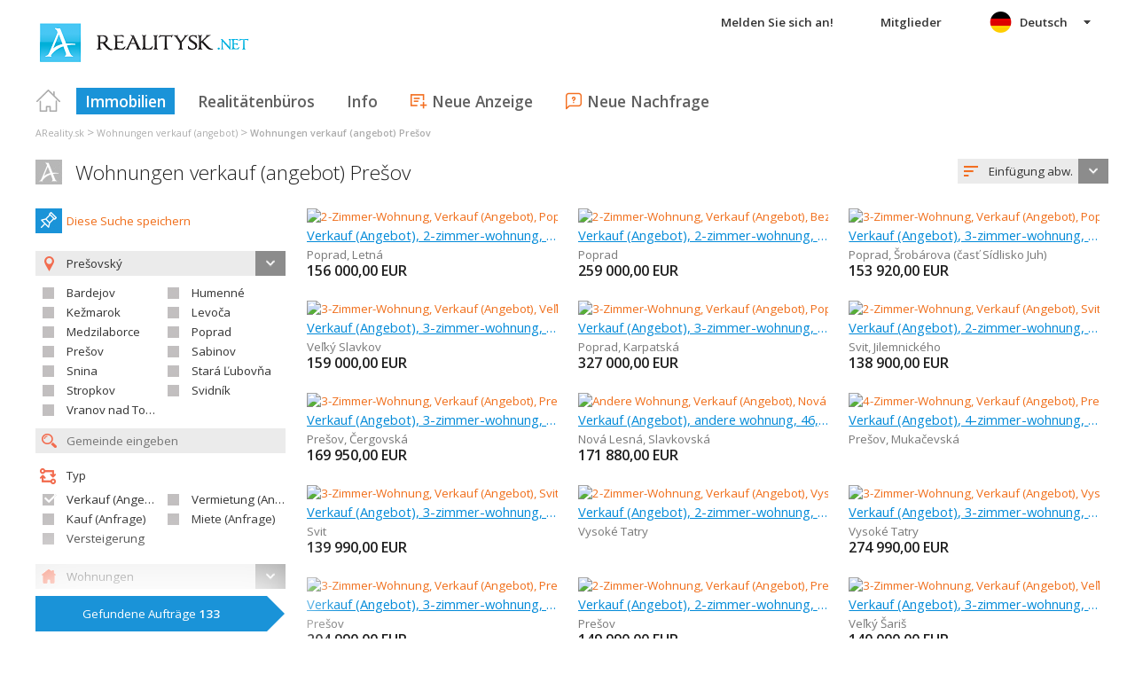

--- FILE ---
content_type: text/html; charset=utf-8
request_url: https://de.realitysk.net/wohnungen-region-presov-verkauf-angebot~(reality-0)?dr=10
body_size: 75520
content:



<!DOCTYPE html>
<html xmlns="http://www.w3.org/1999/xhtml" itemtype="http://schema.org/WebPage" itemscope="itemscope">
<head><meta name="author" content="Diadema Software s.r.o." itemprop="http://schema.org/author" /><meta name="copyrightYear" itemprop="http://schema.org/copyrightYear" content="1997 - 2026" /><meta name="google-site-verification" content="NJSJMLwaIKLN4KIF8XMf08B1fCdhRnYO2nVW5RueLGc" /><meta name="keywords" content="reality, nehnuteľnosti, byty, pozemky, domy, predaj, prenájom, realitny server, byvanie, portál, areality.sk" itemprop="http://schema.org/keywords" /><meta name="description" content="Wohnungen verkauf (angebot) Prešov. Hľadanie realít -typ: Verkauf (Angebot) / Region: Prešovský  / druh: WOHNUNGEN" itemprop="http://schema.org/description" /><meta name="robots" content="all, follow" /><meta name="googlebot" content="all, follow, snippet, archive" />
        <meta content="width=device-width, initial-scale=1.0, maximum-scale=1.0, user-scalable=0"
            name="viewport" />
        <meta name="apple-mobile-web-app-capable" content="yes" />
    <link rel="shortcut icon" href="/img/icons/favicons/favicon.ico" /><link rel="apple-touch-icon" href="/img/icons/favicons/icon57.png" sizes="57x57" /><link rel="apple-touch-icon" href="/img/icons/favicons/icon72.png" sizes="72x72" /><link rel="apple-touch-icon" href="/img/icons/favicons/icon76.png" sizes="76x76" /><link rel="apple-touch-icon" href="/img/icons/favicons/icon114.png" sizes="114x114" /><link rel="apple-touch-icon" href="/img/icons/favicons/icon120.png" sizes="120x120" /><link rel="apple-touch-icon" href="/img/icons/favicons/icon144.png" sizes="144x144" /><link rel="apple-touch-icon" href="/img/icons/favicons/icon152.png" sizes="152x152" /><link href="/rss-all" rel="alternate" type="application/rss+xml" title="RSS" /><link href="https://fonts.googleapis.com/css?family=Open+Sans:400,400italic,300,600&amp;subset=latin,latin-ext" rel="stylesheet" type="text/css" />
        <link href='/Styles/Common.min.css?ver=638493805833283386' rel="stylesheet" />
    

    <!--[if lte IE 8]><script src="/Scripts/selectivizr-min.js"></script><![endif]-->
    <script type="text/javascript" src="https://www.diadema.cz/CookiePolicy/cookieconsent.latest.min.js"></script>
<title>
	Wohnungen verkauf (angebot) Prešov - Immobilien aus realitysk.net
</title></head>
<body>
    <!-- Google Tag Manager -->
    <noscript><iframe src="//www.googletagmanager.com/ns.html?id=GTM-WMH5ZK"
    height="0" width="0" style="display:none;visibility:hidden"></iframe></noscript>
    <script>(function (w, d, s, l, i) {
            w[l] = w[l] || []; w[l].push({
                'gtm.start':
                new Date().getTime(), event: 'gtm.js'
            }); var f = d.getElementsByTagName(s)[0],
                j = d.createElement(s), dl = l != 'dataLayer' ? '&l=' + l : ''; j.async = true; j.src =
                    '//www.googletagmanager.com/gtm.js?id=' + i + dl; f.parentNode.insertBefore(j, f);
        })(window, document, 'script', 'dataLayer', 'GTM-WMH5ZK');</script>
    <!-- End Google Tag Manager -->
    <form method="post" action="./wohnungen-region-presov-verkauf-angebot~(reality-0)?dr=10" id="form1">
<div class="aspNetHidden">
<input type="hidden" name="__EVENTTARGET" id="__EVENTTARGET" value="" />
<input type="hidden" name="__EVENTARGUMENT" id="__EVENTARGUMENT" value="" />
<input type="hidden" name="__LASTFOCUS" id="__LASTFOCUS" value="" />
<input type="hidden" name="__VIEWSTATE" id="__VIEWSTATE" value="VS_DISKg340bnb4p0xpyi12nvtl2akh_8de635b8455fadf" />
</div>

<script type="text/javascript">
//<![CDATA[
var theForm = document.forms['form1'];
if (!theForm) {
    theForm = document.form1;
}
function __doPostBack(eventTarget, eventArgument) {
    if (!theForm.onsubmit || (theForm.onsubmit() != false)) {
        theForm.__EVENTTARGET.value = eventTarget;
        theForm.__EVENTARGUMENT.value = eventArgument;
        theForm.submit();
    }
}
//]]>
</script>



<script type="text/javascript">
//<![CDATA[
var __cultureInfo = {"name":"de-DE","numberFormat":{"CurrencyDecimalDigits":2,"CurrencyDecimalSeparator":",","IsReadOnly":false,"CurrencyGroupSizes":[3],"NumberGroupSizes":[3],"PercentGroupSizes":[3],"CurrencyGroupSeparator":".","CurrencySymbol":"€","NaNSymbol":"NaN","CurrencyNegativePattern":8,"NumberNegativePattern":1,"PercentPositivePattern":0,"PercentNegativePattern":0,"NegativeInfinitySymbol":"-∞","NegativeSign":"-","NumberDecimalDigits":2,"NumberDecimalSeparator":",","NumberGroupSeparator":".","CurrencyPositivePattern":3,"PositiveInfinitySymbol":"∞","PositiveSign":"+","PercentDecimalDigits":2,"PercentDecimalSeparator":",","PercentGroupSeparator":".","PercentSymbol":"%","PerMilleSymbol":"‰","NativeDigits":["0","1","2","3","4","5","6","7","8","9"],"DigitSubstitution":1},"dateTimeFormat":{"AMDesignator":"","Calendar":{"MinSupportedDateTime":"\/Date(-62135596800000)\/","MaxSupportedDateTime":"\/Date(253402297199999)\/","AlgorithmType":1,"CalendarType":1,"Eras":[1],"TwoDigitYearMax":2029,"IsReadOnly":false},"DateSeparator":".","FirstDayOfWeek":1,"CalendarWeekRule":2,"FullDateTimePattern":"dddd, d. MMMM yyyy HH:mm:ss","LongDatePattern":"dddd, d. MMMM yyyy","LongTimePattern":"HH:mm:ss","MonthDayPattern":"d. MMMM","PMDesignator":"","RFC1123Pattern":"ddd, dd MMM yyyy HH\u0027:\u0027mm\u0027:\u0027ss \u0027GMT\u0027","ShortDatePattern":"dd.MM.yyyy","ShortTimePattern":"HH:mm","SortableDateTimePattern":"yyyy\u0027-\u0027MM\u0027-\u0027dd\u0027T\u0027HH\u0027:\u0027mm\u0027:\u0027ss","TimeSeparator":":","UniversalSortableDateTimePattern":"yyyy\u0027-\u0027MM\u0027-\u0027dd HH\u0027:\u0027mm\u0027:\u0027ss\u0027Z\u0027","YearMonthPattern":"MMMM yyyy","AbbreviatedDayNames":["So","Mo","Di","Mi","Do","Fr","Sa"],"ShortestDayNames":["So","Mo","Di","Mi","Do","Fr","Sa"],"DayNames":["Sonntag","Montag","Dienstag","Mittwoch","Donnerstag","Freitag","Samstag"],"AbbreviatedMonthNames":["Jan","Feb","Mrz","Apr","Mai","Jun","Jul","Aug","Sep","Okt","Nov","Dez",""],"MonthNames":["Januar","Februar","März","April","Mai","Juni","Juli","August","September","Oktober","November","Dezember",""],"IsReadOnly":false,"NativeCalendarName":"Gregorianischer Kalender","AbbreviatedMonthGenitiveNames":["Jan","Feb","Mrz","Apr","Mai","Jun","Jul","Aug","Sep","Okt","Nov","Dez",""],"MonthGenitiveNames":["Januar","Februar","März","April","Mai","Juni","Juli","August","September","Oktober","November","Dezember",""]},"eras":[1,"n. Chr.",null,0]};//]]>
</script>

<script src="/ScriptResource.axd?d=[base64]" type="text/javascript"></script>
<div class="aspNetHidden">

	<input type="hidden" name="__VIEWSTATEGENERATOR" id="__VIEWSTATEGENERATOR" value="A0736F6A" />
	<input type="hidden" name="__EVENTVALIDATION" id="__EVENTVALIDATION" value="7Yrt0wnyZ1K+qazhQMmOtKhl2bK5GD5FVjRYHsRVF5U2zTFwWREx/rI5ser96Pp2yhZsL0amdT1NFKtbruxb5NGbfo0SEM8zdpBmQmm/LOhA3eNnrcnCpAfNoYhUxwGdNYYzOfaWDioMxgUHhqmceJTXb2nPYfb+2V4UkvgqgXh6LGDu2zndCMpx49ElqzWe7GfoqrzgeutyEqmpBVMT7hvXwkbMm/W1Noy0T0q2F/+U9rOx2n7YkUK0bhXI66/D2cBd+Lu1RPE8r0ZmvpIrHaogKy0Xe/dHR1DKsADbbu9sm5JXAjNPhbRd2y6vMbwbIS4arhLJaCJYlyvthGtw2/YJTS+uUx9l6nEJV5Td4gd97XEF0iDxEdm5PQsiQPfIHzdjKDTp2tUYId1JyZzkTr1KP6Ae9aPTPFZg9VkWhvYrNXuINkn5wHRculPuAT8XAywd271bNqTOfQDUVp2G3D1X+okv3bqL25a8jbXqiXEJp5eoh724ER/WyltbgHMxZlghbBhp1XZLZ96vX7UI/OIvQdKQiMqQixZGqXDrxG6KRtxG+yTnCw8khl6InGpUVErtn/KLwszcQsfJAzPxj7r0QihmEesepDmzTfkZKUQr2kyKMWcoQwZB6Hqw01RX9psQdxVT5WZfQJaNkn9IvCA/V0I1ioaHzhDCW3gaB3Loc34G0qVDNdHCBqcZP0jdDNrjsY0PZngwCv7kxE4FLwLPc93ysLpeGy1I5obpf3Q2knS9w1ZGW/MikIoMxYq42SEziDtFLYxj5EuQm6vBadEfQrB1HUYMt8Sk9dwdNCe3nNgy2/OzKckf7aEtTBlXJYBdZEhJerZKuRUJbAziogkeUaSvCaY2cQkDGHVaT+E5urdyXaJayotalreBIYyC5G+um8nv0DizEqTHTOUuGKb7CDt1pWNxC/[base64]/hQWozIEXp6Dt6aSkRj5NCfBcDiilXjd4Ob9SkuAT5Wek9exdZlZZ84Y7TitU1PO1UaDhK/b7LWd2MtSzTLi/16iNq8czbOheaVPyTk7/bHypGrvQoPRmSMmw8vTM29UKYB3v8NaHrXGSGwPpRN4zHEUQwXvFIEwV35DH6F5EPXox1WJxd7YPm+HaxAydJvvBfRiRH1Gtok7NRCI+E/xQX9mbFpzmiZVALF74R2wB76C4GOwJ00EzHK0GTIOToNmwzttlL+nsXxHNYJvOG/SuaRY2mzWAbEiGjuG+cL9KN4G1RK+XKuUKMZQ24hH9QeX+O4DP/i4ZLaA6YQt9FiKZRlVmVSRXyH9aMfgxXW+SnfxrxawAYLvukBkyu4DR0sBM5Iq48FF4mu/A429IUwHePHCBFhv0mTtIVKxbn67/rq21t1YGLBIgG9uBlp/aoTT8FLOYDFeiB9/3kNADAeOrC16Ynl8V5uW/4Wdz3z4Wc/wxVTXEDE73jdYJndp9slmA8a6ljMrtfJ60jCZ1UbZL40LdkopkMxFmU+f6F3NhR39hCamckjS6KkLPoDgsYwxYXNipHwGSG6H4H705461Sf6SUFdO8CzZVMzl9y5PpejFYrXLqDrB2ZzRdDIikKnvDCkCwEpIBkVZYd5/t4/V2qHcfvbPpf" />
</div>
        <script type="text/javascript">
//<![CDATA[
Sys.WebForms.PageRequestManager._initialize('ctl00$ctl14', 'form1', ['tctl00$ContentPlaceHolder1$ZakazkyCriteriaEditor1$RMCriteriaPanel','ContentPlaceHolder1_ZakazkyCriteriaEditor1_RMCriteriaPanel'], [], ['ctl00$ContentPlaceHolder1$ZakazkyCriteriaEditor1$SubmitBtn','ContentPlaceHolder1_ZakazkyCriteriaEditor1_SubmitBtn'], 90, 'ctl00');
//]]>
</script>

        <div id="wrapper">
            
<div id="header">
    
    <a href="/" class="logo-link">
        <img id="Header1_LogoImage" src="/img/LogaMicrosites/realitysknet.png" alt="Reality SK - Immobilien aus realitysk.net" />
    </a>
    
    
<a class="burger-menu"></a>
<ul class="main-menu clearfix" itemscope="itemscope" itemtype="http://schema.org/SiteNavigationElement">
    <li class="first">
        <a id="HomeLink" class="first" itemprop="http://schema.org/url" href="/">Titulná strana</a></li>
    <li class="login">
        <div id="loginMenu" class="login-menu-wrapper">
    
            <a id="LoginLink" title="Melden Sie sich an und Sie können die Dienstleistung Meine Realitäten ausnutzen" rel="nofollow" href="javascript:__doPostBack(&#39;ctl00$Header1$MainMenu1$LoginMenu1$LoginView1$LoginLink&#39;,&#39;&#39;)">Melden Sie sich an!</a>
        
</div>

    </li>
    <li class="login-rk">
        <a id="VstupRKLink" rel="nofollow" href="http://old.areality.sk/RKv2">Mitglieder</a>
    </li>
    <li>
        <a id="ZakazkyLink" class="active" itemprop="http://schema.org/url" href="/immobilien~(reality-0)">Immobilien</a></li>
    <li>
        <a id="RKLink" itemprop="http://schema.org/url" href="/realitne-kancelarie~(rk-0)">Realitätenbüros</a></li>
    <li>
        <a id="InformaceLink" itemprop="http://schema.org/url" href="/info">Info</a></li>
    <li>
        <a id="VlozitInzeratLink" class="icon inzerat" itemprop="http://schema.org/url" href="http://old.areality.sk/RKv2/ZakazkaEditor/ZKEditor.aspx">Neue Anzeige</a></li>
    <li class="last">
        <a id="VlozitPoptavkuLink" class="icon dopyt" itemprop="http://schema.org/url" href="/novapoptavka">Neue Nachfrage</a></li>
    <li class="lang">
        
<div class="lang-menu-wrapper">
    <ul id="LangMenuUL" class="dropdown-menu lang-menu de">
        <li class="sk">
            <a id="Header1_MainMenu1_LangMenu1_SKLink" title="Byty predaj Prešov" href="https://www.realitysk.net:443/byty-kraj-presov-predaj~(reality-0)?dr=10">Slovensky</a>
        </li>
        <li class="cs">
            <a id="Header1_MainMenu1_LangMenu1_CSLink" title="Byty prodej Prešov" href="https://cs.realitysk.net:443/byty-kraj-presov-prodej~(reality-0)?dr=10">Česky</a>
        </li>
        <li class="de">
            <a id="Header1_MainMenu1_LangMenu1_DELink" title="Wohnungen verkauf (angebot) Prešov" class="active" onclick="return false;" href="https://de.realitysk.net:443/wohnungen-region-presov-verkauf-angebot~(reality-0)?dr=10">Deutsch</a>
        </li>
        <li class="en">
            <a id="Header1_MainMenu1_LangMenu1_ENLink" title="Apartments sale Prešov" href="https://en.realitysk.net:443/apartments-region-presov-sale~(reality-0)?dr=10">English</a>
        </li>
        <li class="hu">
            <a id="Header1_MainMenu1_LangMenu1_HULink" title="Lakás eladás Prešov" href="https://hu.realitysk.net:443/lakas-kerulet-presov-eladas~(reality-0)?dr=10">Magyar</a>
        </li>
    </ul>
</div>

    </li>
</ul>


</div>


            
<div class="breadcrumbs" itemscope itemtype="http://schema.org/BreadcrumbList">
    
        <!--<a id="Breadcrumb1_Level1Link" href="/"></a>-->
        <span itemprop="itemListElement" itemscope itemtype="http://schema.org/ListItem"><a id="Breadcrumb1_Level1BaseLink" itemprop="item" itemscope itemtype="https://schema.org/WebPage" itemid="/immobilien~(reality-0)" href="/immobilien~(reality-0)"><span itemprop="name">AReality.sk</span></a><meta itemprop="position" content="1" /></span>&nbsp;&gt;&nbsp;<span itemprop="itemListElement" itemscope itemtype="http://schema.org/ListItem"><a id="Breadcrumb1_Level2Link" itemprop="item" itemscope itemtype="https://schema.org/WebPage" itemid="/wohnungen-verkauf-angebot~(reality-0)?dr=10" href="/wohnungen-verkauf-angebot~(reality-0)?dr=10"><span itemprop="name">Wohnungen verkauf (angebot)</span></a><meta itemprop="position" content="2" /></span>&nbsp;&gt;&nbsp;<span itemprop="itemListElement" itemscope itemtype="http://schema.org/ListItem"><a id="Breadcrumb1_Level3Link" itemprop="item" itemscope itemtype="https://schema.org/WebPage" itemid="/wohnungen-region-presov-verkauf-angebot~(reality-0)?dr=10" href="/wohnungen-region-presov-verkauf-angebot~(reality-0)?dr=10"><span itemprop="name">Wohnungen verkauf (angebot) Prešov</span></a><meta itemprop="position" content="3" /></span>
    
</div>

            <div id="content">
                
    <div id="zakazky">
        <div class="headers clearfix">
            <h1 id="H1Title">
                <a id="SEOResultNameLink" href="/wohnungen-region-presov-verkauf-angebot~(reality-0)?dr=10">Wohnungen verkauf (angebot) Prešov</a>
                
            </h1>
            
<div class="sort-order-editor select-menu-icon order">
    <select name="ctl00$ContentPlaceHolder1$SortOrderCriteriaEditor1$OrderDropDownList" onchange="javascript:setTimeout(&#39;__doPostBack(\&#39;ctl00$ContentPlaceHolder1$SortOrderCriteriaEditor1$OrderDropDownList\&#39;,\&#39;\&#39;)&#39;, 0)" id="ContentPlaceHolder1_SortOrderCriteriaEditor1_OrderDropDownList">
	<option selected="selected" value="1">Einf&#252;gung abw.</option>
	<option value="2">Einf&#252;gung aufw.</option>
	<option value="5">Preis aufw.</option>
	<option value="6">Preis abw.</option>

</select>
</div>

        </div>
        <div id="vypisZakazek" class="clearfix">
            

<div id="zakazkyCriteriaEditor">
    <div id="ContentPlaceHolder1_ZakazkyCriteriaEditor1_RMCriteriaPanel">
	
            
<div class="oblibene-hledani-editor">
    
    
        <span class="save">
            <a id="ContentPlaceHolder1_ZakazkyCriteriaEditor1_OblibeneHledaniEditor1_OblibeneAddBtn" class="login-required" href="javascript:__doPostBack(&#39;ctl00$ContentPlaceHolder1$ZakazkyCriteriaEditor1$OblibeneHledaniEditor1$OblibeneAddBtn&#39;,&#39;&#39;)">Diese Suche speichern</a>
        </span>
    
</div>

            <div class="collapsed-content">
                <a class="expand-criteria">
                    Suche der Immobilien</a>
            </div>
            <div class="expanded-content">
                <div class="section">
                    <span class="select-menu-icon marker">
                        
                    </span>
                    <input type="hidden" name="ctl00$ContentPlaceHolder1$ZakazkyCriteriaEditor1$IDStatHD" id="IDStatHD" value="SK" />
                    <span class="select-menu-icon marker">
                        <select size="4" name="ctl00$ContentPlaceHolder1$ZakazkyCriteriaEditor1$KrajeMVList" multiple="multiple" onchange="javascript:setTimeout(&#39;__doPostBack(\&#39;ctl00$ContentPlaceHolder1$ZakazkyCriteriaEditor1$KrajeMVList\&#39;,\&#39;\&#39;)&#39;, 0)" id="ContentPlaceHolder1_ZakazkyCriteriaEditor1_KrajeMVList" class="kraje-mv-list">
		<option value="6">Banskobystrick&#253;</option>
		<option value="1">Bratislavsk&#253;</option>
		<option value="8">Košick&#253;</option>
		<option value="4">Nitriansky</option>
		<option selected="selected" value="7">Prešovsk&#253;</option>
		<option value="3">Trenčiansky</option>
		<option value="2">Trnavsk&#253;</option>
		<option value="5">Žilinsk&#253;</option>

	</select>
                    </span>
                    
                            <div class="okresy-chk-list clearfix">
                        
                            <span class="s-chk-box"><input id="ContentPlaceHolder1_ZakazkyCriteriaEditor1_OkresyCheckBoxList_OkresCheckBox_0" type="checkbox" name="ctl00$ContentPlaceHolder1$ZakazkyCriteriaEditor1$OkresyCheckBoxList$ctl01$OkresCheckBox" onclick="javascript:setTimeout(&#39;__doPostBack(\&#39;ctl00$ContentPlaceHolder1$ZakazkyCriteriaEditor1$OkresyCheckBoxList$ctl01$OkresCheckBox\&#39;,\&#39;\&#39;)&#39;, 0)" /><label for="ContentPlaceHolder1_ZakazkyCriteriaEditor1_OkresyCheckBoxList_OkresCheckBox_0">Bardejov</label></span>
                        
                            <span class="s-chk-box"><input id="ContentPlaceHolder1_ZakazkyCriteriaEditor1_OkresyCheckBoxList_OkresCheckBox_1" type="checkbox" name="ctl00$ContentPlaceHolder1$ZakazkyCriteriaEditor1$OkresyCheckBoxList$ctl02$OkresCheckBox" onclick="javascript:setTimeout(&#39;__doPostBack(\&#39;ctl00$ContentPlaceHolder1$ZakazkyCriteriaEditor1$OkresyCheckBoxList$ctl02$OkresCheckBox\&#39;,\&#39;\&#39;)&#39;, 0)" /><label for="ContentPlaceHolder1_ZakazkyCriteriaEditor1_OkresyCheckBoxList_OkresCheckBox_1">Humenné</label></span>
                        
                            <span class="s-chk-box"><input id="ContentPlaceHolder1_ZakazkyCriteriaEditor1_OkresyCheckBoxList_OkresCheckBox_2" type="checkbox" name="ctl00$ContentPlaceHolder1$ZakazkyCriteriaEditor1$OkresyCheckBoxList$ctl03$OkresCheckBox" onclick="javascript:setTimeout(&#39;__doPostBack(\&#39;ctl00$ContentPlaceHolder1$ZakazkyCriteriaEditor1$OkresyCheckBoxList$ctl03$OkresCheckBox\&#39;,\&#39;\&#39;)&#39;, 0)" /><label for="ContentPlaceHolder1_ZakazkyCriteriaEditor1_OkresyCheckBoxList_OkresCheckBox_2">Kežmarok</label></span>
                        
                            <span class="s-chk-box"><input id="ContentPlaceHolder1_ZakazkyCriteriaEditor1_OkresyCheckBoxList_OkresCheckBox_3" type="checkbox" name="ctl00$ContentPlaceHolder1$ZakazkyCriteriaEditor1$OkresyCheckBoxList$ctl04$OkresCheckBox" onclick="javascript:setTimeout(&#39;__doPostBack(\&#39;ctl00$ContentPlaceHolder1$ZakazkyCriteriaEditor1$OkresyCheckBoxList$ctl04$OkresCheckBox\&#39;,\&#39;\&#39;)&#39;, 0)" /><label for="ContentPlaceHolder1_ZakazkyCriteriaEditor1_OkresyCheckBoxList_OkresCheckBox_3">Levoča</label></span>
                        
                            <span class="s-chk-box"><input id="ContentPlaceHolder1_ZakazkyCriteriaEditor1_OkresyCheckBoxList_OkresCheckBox_4" type="checkbox" name="ctl00$ContentPlaceHolder1$ZakazkyCriteriaEditor1$OkresyCheckBoxList$ctl05$OkresCheckBox" onclick="javascript:setTimeout(&#39;__doPostBack(\&#39;ctl00$ContentPlaceHolder1$ZakazkyCriteriaEditor1$OkresyCheckBoxList$ctl05$OkresCheckBox\&#39;,\&#39;\&#39;)&#39;, 0)" /><label for="ContentPlaceHolder1_ZakazkyCriteriaEditor1_OkresyCheckBoxList_OkresCheckBox_4">Medzilaborce</label></span>
                        
                            <span class="s-chk-box"><input id="ContentPlaceHolder1_ZakazkyCriteriaEditor1_OkresyCheckBoxList_OkresCheckBox_5" type="checkbox" name="ctl00$ContentPlaceHolder1$ZakazkyCriteriaEditor1$OkresyCheckBoxList$ctl06$OkresCheckBox" onclick="javascript:setTimeout(&#39;__doPostBack(\&#39;ctl00$ContentPlaceHolder1$ZakazkyCriteriaEditor1$OkresyCheckBoxList$ctl06$OkresCheckBox\&#39;,\&#39;\&#39;)&#39;, 0)" /><label for="ContentPlaceHolder1_ZakazkyCriteriaEditor1_OkresyCheckBoxList_OkresCheckBox_5">Poprad</label></span>
                        
                            <span class="s-chk-box"><input id="ContentPlaceHolder1_ZakazkyCriteriaEditor1_OkresyCheckBoxList_OkresCheckBox_6" type="checkbox" name="ctl00$ContentPlaceHolder1$ZakazkyCriteriaEditor1$OkresyCheckBoxList$ctl07$OkresCheckBox" onclick="javascript:setTimeout(&#39;__doPostBack(\&#39;ctl00$ContentPlaceHolder1$ZakazkyCriteriaEditor1$OkresyCheckBoxList$ctl07$OkresCheckBox\&#39;,\&#39;\&#39;)&#39;, 0)" /><label for="ContentPlaceHolder1_ZakazkyCriteriaEditor1_OkresyCheckBoxList_OkresCheckBox_6">Prešov</label></span>
                        
                            <span class="s-chk-box"><input id="ContentPlaceHolder1_ZakazkyCriteriaEditor1_OkresyCheckBoxList_OkresCheckBox_7" type="checkbox" name="ctl00$ContentPlaceHolder1$ZakazkyCriteriaEditor1$OkresyCheckBoxList$ctl08$OkresCheckBox" onclick="javascript:setTimeout(&#39;__doPostBack(\&#39;ctl00$ContentPlaceHolder1$ZakazkyCriteriaEditor1$OkresyCheckBoxList$ctl08$OkresCheckBox\&#39;,\&#39;\&#39;)&#39;, 0)" /><label for="ContentPlaceHolder1_ZakazkyCriteriaEditor1_OkresyCheckBoxList_OkresCheckBox_7">Sabinov</label></span>
                        
                            <span class="s-chk-box"><input id="ContentPlaceHolder1_ZakazkyCriteriaEditor1_OkresyCheckBoxList_OkresCheckBox_8" type="checkbox" name="ctl00$ContentPlaceHolder1$ZakazkyCriteriaEditor1$OkresyCheckBoxList$ctl09$OkresCheckBox" onclick="javascript:setTimeout(&#39;__doPostBack(\&#39;ctl00$ContentPlaceHolder1$ZakazkyCriteriaEditor1$OkresyCheckBoxList$ctl09$OkresCheckBox\&#39;,\&#39;\&#39;)&#39;, 0)" /><label for="ContentPlaceHolder1_ZakazkyCriteriaEditor1_OkresyCheckBoxList_OkresCheckBox_8">Snina</label></span>
                        
                            <span class="s-chk-box"><input id="ContentPlaceHolder1_ZakazkyCriteriaEditor1_OkresyCheckBoxList_OkresCheckBox_9" type="checkbox" name="ctl00$ContentPlaceHolder1$ZakazkyCriteriaEditor1$OkresyCheckBoxList$ctl10$OkresCheckBox" onclick="javascript:setTimeout(&#39;__doPostBack(\&#39;ctl00$ContentPlaceHolder1$ZakazkyCriteriaEditor1$OkresyCheckBoxList$ctl10$OkresCheckBox\&#39;,\&#39;\&#39;)&#39;, 0)" /><label for="ContentPlaceHolder1_ZakazkyCriteriaEditor1_OkresyCheckBoxList_OkresCheckBox_9">Stará Ľubovňa</label></span>
                        
                            <span class="s-chk-box"><input id="ContentPlaceHolder1_ZakazkyCriteriaEditor1_OkresyCheckBoxList_OkresCheckBox_10" type="checkbox" name="ctl00$ContentPlaceHolder1$ZakazkyCriteriaEditor1$OkresyCheckBoxList$ctl11$OkresCheckBox" onclick="javascript:setTimeout(&#39;__doPostBack(\&#39;ctl00$ContentPlaceHolder1$ZakazkyCriteriaEditor1$OkresyCheckBoxList$ctl11$OkresCheckBox\&#39;,\&#39;\&#39;)&#39;, 0)" /><label for="ContentPlaceHolder1_ZakazkyCriteriaEditor1_OkresyCheckBoxList_OkresCheckBox_10">Stropkov</label></span>
                        
                            <span class="s-chk-box"><input id="ContentPlaceHolder1_ZakazkyCriteriaEditor1_OkresyCheckBoxList_OkresCheckBox_11" type="checkbox" name="ctl00$ContentPlaceHolder1$ZakazkyCriteriaEditor1$OkresyCheckBoxList$ctl12$OkresCheckBox" onclick="javascript:setTimeout(&#39;__doPostBack(\&#39;ctl00$ContentPlaceHolder1$ZakazkyCriteriaEditor1$OkresyCheckBoxList$ctl12$OkresCheckBox\&#39;,\&#39;\&#39;)&#39;, 0)" /><label for="ContentPlaceHolder1_ZakazkyCriteriaEditor1_OkresyCheckBoxList_OkresCheckBox_11">Svidník</label></span>
                        
                            <span class="s-chk-box"><input id="ContentPlaceHolder1_ZakazkyCriteriaEditor1_OkresyCheckBoxList_OkresCheckBox_12" type="checkbox" name="ctl00$ContentPlaceHolder1$ZakazkyCriteriaEditor1$OkresyCheckBoxList$ctl13$OkresCheckBox" onclick="javascript:setTimeout(&#39;__doPostBack(\&#39;ctl00$ContentPlaceHolder1$ZakazkyCriteriaEditor1$OkresyCheckBoxList$ctl13$OkresCheckBox\&#39;,\&#39;\&#39;)&#39;, 0)" /><label for="ContentPlaceHolder1_ZakazkyCriteriaEditor1_OkresyCheckBoxList_OkresCheckBox_12">Vranov nad Topľou</label></span>
                        </div>
                    <input name="ctl00$ContentPlaceHolder1$ZakazkyCriteriaEditor1$ObecTextBox" type="text" id="ObecTextBox" class="icon zoom s-obec" placeholder="Gemeinde eingeben" />
                    <input type="hidden" name="ctl00$ContentPlaceHolder1$ZakazkyCriteriaEditor1$ObecDataHD" id="ObecDataHD" />
                </div>
                <div class="section typy">
                    <span class="title type">
                        Typ
                    </span>
                    
                            <div class="clearfix typy-chk-list">
                        
                            <span class="s-chk-box">
                                <input id="ContentPlaceHolder1_ZakazkyCriteriaEditor1_TypyCheckBoxList_TypCheckBox_0" type="checkbox" name="ctl00$ContentPlaceHolder1$ZakazkyCriteriaEditor1$TypyCheckBoxList$ctl01$TypCheckBox" checked="checked" onclick="javascript:setTimeout(&#39;__doPostBack(\&#39;ctl00$ContentPlaceHolder1$ZakazkyCriteriaEditor1$TypyCheckBoxList$ctl01$TypCheckBox\&#39;,\&#39;\&#39;)&#39;, 0)" /><label for="ContentPlaceHolder1_ZakazkyCriteriaEditor1_TypyCheckBoxList_TypCheckBox_0">Verkauf (Angebot)</label>
                            </span>
                        
                            <span class="s-chk-box">
                                <input id="ContentPlaceHolder1_ZakazkyCriteriaEditor1_TypyCheckBoxList_TypCheckBox_1" type="checkbox" name="ctl00$ContentPlaceHolder1$ZakazkyCriteriaEditor1$TypyCheckBoxList$ctl02$TypCheckBox" onclick="javascript:setTimeout(&#39;__doPostBack(\&#39;ctl00$ContentPlaceHolder1$ZakazkyCriteriaEditor1$TypyCheckBoxList$ctl02$TypCheckBox\&#39;,\&#39;\&#39;)&#39;, 0)" /><label for="ContentPlaceHolder1_ZakazkyCriteriaEditor1_TypyCheckBoxList_TypCheckBox_1">Vermietung (Angebot)</label>
                            </span>
                        
                            <span class="s-chk-box">
                                <input id="ContentPlaceHolder1_ZakazkyCriteriaEditor1_TypyCheckBoxList_TypCheckBox_2" type="checkbox" name="ctl00$ContentPlaceHolder1$ZakazkyCriteriaEditor1$TypyCheckBoxList$ctl03$TypCheckBox" onclick="javascript:setTimeout(&#39;__doPostBack(\&#39;ctl00$ContentPlaceHolder1$ZakazkyCriteriaEditor1$TypyCheckBoxList$ctl03$TypCheckBox\&#39;,\&#39;\&#39;)&#39;, 0)" /><label for="ContentPlaceHolder1_ZakazkyCriteriaEditor1_TypyCheckBoxList_TypCheckBox_2">Kauf (Anfrage)</label>
                            </span>
                        
                            <span class="s-chk-box">
                                <input id="ContentPlaceHolder1_ZakazkyCriteriaEditor1_TypyCheckBoxList_TypCheckBox_3" type="checkbox" name="ctl00$ContentPlaceHolder1$ZakazkyCriteriaEditor1$TypyCheckBoxList$ctl04$TypCheckBox" onclick="javascript:setTimeout(&#39;__doPostBack(\&#39;ctl00$ContentPlaceHolder1$ZakazkyCriteriaEditor1$TypyCheckBoxList$ctl04$TypCheckBox\&#39;,\&#39;\&#39;)&#39;, 0)" /><label for="ContentPlaceHolder1_ZakazkyCriteriaEditor1_TypyCheckBoxList_TypCheckBox_3">Miete (Anfrage)</label>
                            </span>
                        
                            <span class="s-chk-box">
                                <input id="ContentPlaceHolder1_ZakazkyCriteriaEditor1_TypyCheckBoxList_TypCheckBox_4" type="checkbox" name="ctl00$ContentPlaceHolder1$ZakazkyCriteriaEditor1$TypyCheckBoxList$ctl05$TypCheckBox" onclick="javascript:setTimeout(&#39;__doPostBack(\&#39;ctl00$ContentPlaceHolder1$ZakazkyCriteriaEditor1$TypyCheckBoxList$ctl05$TypCheckBox\&#39;,\&#39;\&#39;)&#39;, 0)" /><label for="ContentPlaceHolder1_ZakazkyCriteriaEditor1_TypyCheckBoxList_TypCheckBox_4">Versteigerung</label>
                            </span>
                        </div>
                </div>
                <div class="section druhy more-margin">
                    <span class="select-menu-icon home">
                        <select size="4" name="ctl00$ContentPlaceHolder1$ZakazkyCriteriaEditor1$NadrazeneDruhyMVList" multiple="multiple" onchange="javascript:setTimeout(&#39;__doPostBack(\&#39;ctl00$ContentPlaceHolder1$ZakazkyCriteriaEditor1$NadrazeneDruhyMVList\&#39;,\&#39;\&#39;)&#39;, 0)" id="ContentPlaceHolder1_ZakazkyCriteriaEditor1_NadrazeneDruhyMVList" class="druhy-mv-list">
		<option selected="selected" value="10">Wohnungen</option>
		<option value="20">Wohn- und erholungsobjekte</option>
		<option value="30">Gesch&#228;fts- und dienstleistungsobjekte </option>
		<option value="40">Gesch&#228;fts- und dienstleistungsr&#228;ume</option>
		<option value="50">Betriebsobjekte</option>
		<option value="60">Betriebsr&#228;ume</option>
		<option value="70">&#220;brige objekte</option>
		<option value="80">Baugrundst&#252;cke</option>
		<option value="90">Landwirtschaftliche grundst&#252;cke</option>
		<option value="A0">Maschinen, anlagen, abbr&#252;che</option>

	</select>
                    </span>
                    
                            <div class="clearfix druhy-chk-list">
                        
                            <span class="s-chk-box">
                                <input id="ContentPlaceHolder1_ZakazkyCriteriaEditor1_PoddruhyCheckBoxList_DruhCheckBox_0" type="checkbox" name="ctl00$ContentPlaceHolder1$ZakazkyCriteriaEditor1$PoddruhyCheckBoxList$ctl01$DruhCheckBox" onclick="javascript:setTimeout(&#39;__doPostBack(\&#39;ctl00$ContentPlaceHolder1$ZakazkyCriteriaEditor1$PoddruhyCheckBoxList$ctl01$DruhCheckBox\&#39;,\&#39;\&#39;)&#39;, 0)" /><label for="ContentPlaceHolder1_ZakazkyCriteriaEditor1_PoddruhyCheckBoxList_DruhCheckBox_0">Einraumwohnung</label>
                            </span>
                        
                            <span class="s-chk-box">
                                <input id="ContentPlaceHolder1_ZakazkyCriteriaEditor1_PoddruhyCheckBoxList_DruhCheckBox_1" type="checkbox" name="ctl00$ContentPlaceHolder1$ZakazkyCriteriaEditor1$PoddruhyCheckBoxList$ctl02$DruhCheckBox" onclick="javascript:setTimeout(&#39;__doPostBack(\&#39;ctl00$ContentPlaceHolder1$ZakazkyCriteriaEditor1$PoddruhyCheckBoxList$ctl02$DruhCheckBox\&#39;,\&#39;\&#39;)&#39;, 0)" /><label for="ContentPlaceHolder1_ZakazkyCriteriaEditor1_PoddruhyCheckBoxList_DruhCheckBox_1">2x Einraumwohnung</label>
                            </span>
                        
                            <span class="s-chk-box">
                                <input id="ContentPlaceHolder1_ZakazkyCriteriaEditor1_PoddruhyCheckBoxList_DruhCheckBox_2" type="checkbox" name="ctl00$ContentPlaceHolder1$ZakazkyCriteriaEditor1$PoddruhyCheckBoxList$ctl03$DruhCheckBox" onclick="javascript:setTimeout(&#39;__doPostBack(\&#39;ctl00$ContentPlaceHolder1$ZakazkyCriteriaEditor1$PoddruhyCheckBoxList$ctl03$DruhCheckBox\&#39;,\&#39;\&#39;)&#39;, 0)" /><label for="ContentPlaceHolder1_ZakazkyCriteriaEditor1_PoddruhyCheckBoxList_DruhCheckBox_2">1-Zimmer-Wohnung</label>
                            </span>
                        
                            <span class="s-chk-box">
                                <input id="ContentPlaceHolder1_ZakazkyCriteriaEditor1_PoddruhyCheckBoxList_DruhCheckBox_3" type="checkbox" name="ctl00$ContentPlaceHolder1$ZakazkyCriteriaEditor1$PoddruhyCheckBoxList$ctl04$DruhCheckBox" onclick="javascript:setTimeout(&#39;__doPostBack(\&#39;ctl00$ContentPlaceHolder1$ZakazkyCriteriaEditor1$PoddruhyCheckBoxList$ctl04$DruhCheckBox\&#39;,\&#39;\&#39;)&#39;, 0)" /><label for="ContentPlaceHolder1_ZakazkyCriteriaEditor1_PoddruhyCheckBoxList_DruhCheckBox_3">2-Zimmer-Wohnung</label>
                            </span>
                        
                            <span class="s-chk-box">
                                <input id="ContentPlaceHolder1_ZakazkyCriteriaEditor1_PoddruhyCheckBoxList_DruhCheckBox_4" type="checkbox" name="ctl00$ContentPlaceHolder1$ZakazkyCriteriaEditor1$PoddruhyCheckBoxList$ctl05$DruhCheckBox" onclick="javascript:setTimeout(&#39;__doPostBack(\&#39;ctl00$ContentPlaceHolder1$ZakazkyCriteriaEditor1$PoddruhyCheckBoxList$ctl05$DruhCheckBox\&#39;,\&#39;\&#39;)&#39;, 0)" /><label for="ContentPlaceHolder1_ZakazkyCriteriaEditor1_PoddruhyCheckBoxList_DruhCheckBox_4">3-Zimmer-Wohnung</label>
                            </span>
                        
                            <span class="s-chk-box">
                                <input id="ContentPlaceHolder1_ZakazkyCriteriaEditor1_PoddruhyCheckBoxList_DruhCheckBox_5" type="checkbox" name="ctl00$ContentPlaceHolder1$ZakazkyCriteriaEditor1$PoddruhyCheckBoxList$ctl06$DruhCheckBox" onclick="javascript:setTimeout(&#39;__doPostBack(\&#39;ctl00$ContentPlaceHolder1$ZakazkyCriteriaEditor1$PoddruhyCheckBoxList$ctl06$DruhCheckBox\&#39;,\&#39;\&#39;)&#39;, 0)" /><label for="ContentPlaceHolder1_ZakazkyCriteriaEditor1_PoddruhyCheckBoxList_DruhCheckBox_5">4-Zimmer-Wohnung</label>
                            </span>
                        
                            <span class="s-chk-box">
                                <input id="ContentPlaceHolder1_ZakazkyCriteriaEditor1_PoddruhyCheckBoxList_DruhCheckBox_6" type="checkbox" name="ctl00$ContentPlaceHolder1$ZakazkyCriteriaEditor1$PoddruhyCheckBoxList$ctl07$DruhCheckBox" onclick="javascript:setTimeout(&#39;__doPostBack(\&#39;ctl00$ContentPlaceHolder1$ZakazkyCriteriaEditor1$PoddruhyCheckBoxList$ctl07$DruhCheckBox\&#39;,\&#39;\&#39;)&#39;, 0)" /><label for="ContentPlaceHolder1_ZakazkyCriteriaEditor1_PoddruhyCheckBoxList_DruhCheckBox_6">5-Zimmer-Wohnung und größer</label>
                            </span>
                        
                            <span class="s-chk-box">
                                <input id="ContentPlaceHolder1_ZakazkyCriteriaEditor1_PoddruhyCheckBoxList_DruhCheckBox_7" type="checkbox" name="ctl00$ContentPlaceHolder1$ZakazkyCriteriaEditor1$PoddruhyCheckBoxList$ctl08$DruhCheckBox" onclick="javascript:setTimeout(&#39;__doPostBack(\&#39;ctl00$ContentPlaceHolder1$ZakazkyCriteriaEditor1$PoddruhyCheckBoxList$ctl08$DruhCheckBox\&#39;,\&#39;\&#39;)&#39;, 0)" /><label for="ContentPlaceHolder1_ZakazkyCriteriaEditor1_PoddruhyCheckBoxList_DruhCheckBox_7">Andere Wohnung</label>
                            </span>
                        </div>
                </div>
                <div class="section more-margin">
                    <input name="ctl00$ContentPlaceHolder1$ZakazkyCriteriaEditor1$FulltextTextBox" type="text" id="ContentPlaceHolder1_ZakazkyCriteriaEditor1_FulltextTextBox" class="icon zoom" placeholder="Fulltext" />
                </div>
                <div id="CenyEditorRow" class="section toggle-container hide">
                    <span class="title price">
                        Preis
                        <a class="toggle-control"></a>
                    </span>
                    <div class="hide-content">
                        <div class="clearfix">
                            <input name="ctl00$ContentPlaceHolder1$ZakazkyCriteriaEditor1$CenaOdTextBox" type="text" id="ContentPlaceHolder1_ZakazkyCriteriaEditor1_CenaOdTextBox" class="half" placeholder="Preis bis" />
                            <input name="ctl00$ContentPlaceHolder1$ZakazkyCriteriaEditor1$CenaDoTextBox" type="text" id="ContentPlaceHolder1_ZakazkyCriteriaEditor1_CenaDoTextBox" class="half" placeholder="Preis von" />
                        </div>
                        <select name="ctl00$ContentPlaceHolder1$ZakazkyCriteriaEditor1$JednotkaCenaList" id="ContentPlaceHolder1_ZakazkyCriteriaEditor1_JednotkaCenaList">
		<option selected="selected" value="7">EUR</option>
		<option value="9">EUR/Monat</option>
		<option value="10">EUR/Jahr</option>
		<option value="8">EUR/m2</option>
		<option value="11">EUR/m2/Monat</option>
		<option value="12">EUR/m2/Jahr</option>

	</select>
                    </div>
                </div>
                <div id="PlochyEditorRow" class="section toggle-container hide">
                    <span class="title area">
                        Fläche
                        <a class="toggle-control"></a>
                    </span>
                    <div class="hide-content">
                        <div class="clearfix">
                            <input name="ctl00$ContentPlaceHolder1$ZakazkyCriteriaEditor1$PlochaOdTextBox" type="text" id="ContentPlaceHolder1_ZakazkyCriteriaEditor1_PlochaOdTextBox" class="half" placeholder="plocha od" placeholder1="Fläche bis" />
                            <input name="ctl00$ContentPlaceHolder1$ZakazkyCriteriaEditor1$PlochaDoTextBox" type="text" id="ContentPlaceHolder1_ZakazkyCriteriaEditor1_PlochaDoTextBox" class="half" placeholder="plocha do" placeholder1="Fläche von" />
                        </div>
                    </div>
                </div>
                
                    <div class="section">
                        <div class="clearfix">
                            <span id="ContentPlaceHolder1_ZakazkyCriteriaEditor1_RKTypList" class="radio-list rk-typ-list"><input id="ContentPlaceHolder1_ZakazkyCriteriaEditor1_RKTypList_0" type="radio" name="ctl00$ContentPlaceHolder1$ZakazkyCriteriaEditor1$RKTypList" value="0" checked="checked" /><label for="ContentPlaceHolder1_ZakazkyCriteriaEditor1_RKTypList_0">alle</label><br /><input id="ContentPlaceHolder1_ZakazkyCriteriaEditor1_RKTypList_1" type="radio" name="ctl00$ContentPlaceHolder1$ZakazkyCriteriaEditor1$RKTypList" value="1" onclick="javascript:setTimeout(&#39;__doPostBack(\&#39;ctl00$ContentPlaceHolder1$ZakazkyCriteriaEditor1$RKTypList$1\&#39;,\&#39;\&#39;)&#39;, 0)" /><label for="ContentPlaceHolder1_ZakazkyCriteriaEditor1_RKTypList_1">Realitätenbüro</label><br /><input id="ContentPlaceHolder1_ZakazkyCriteriaEditor1_RKTypList_2" type="radio" name="ctl00$ContentPlaceHolder1$ZakazkyCriteriaEditor1$RKTypList" value="2" onclick="javascript:setTimeout(&#39;__doPostBack(\&#39;ctl00$ContentPlaceHolder1$ZakazkyCriteriaEditor1$RKTypList$2\&#39;,\&#39;\&#39;)&#39;, 0)" /><label for="ContentPlaceHolder1_ZakazkyCriteriaEditor1_RKTypList_2">Privatinsertion</label></span>
                        </div>
                    </div>
                
                
                <div class="section sort-order-editor2">
                    <span class="select-menu-icon order">
                        <select name="ctl00$ContentPlaceHolder1$ZakazkyCriteriaEditor1$OrderDropDownList" id="ContentPlaceHolder1_ZakazkyCriteriaEditor1_OrderDropDownList">
		<option selected="selected" value="1">Einf&#252;gung abw.</option>
		<option value="2">Einf&#252;gung aufw.</option>
		<option value="5">Preis aufw&#228;rts</option>
		<option value="6">Preis abw&#228;rts</option>

	</select>
                    </span>
                </div>
                <div class="btn-wrapper">
                    <a id="ContentPlaceHolder1_ZakazkyCriteriaEditor1_SubmitBtn" class="btn-arrow" href="javascript:__doPostBack(&#39;ctl00$ContentPlaceHolder1$ZakazkyCriteriaEditor1$SubmitBtn&#39;,&#39;&#39;)">Gefundene Aufträge <b>  133</b></a>
                </div>
                <div id="ContentPlaceHolder1_ZakazkyCriteriaEditor1_RMCriteriaUpdateProgress" style="display:none;">
		
                        <div style="position: absolute; left: 50%; top: 50%">
                            <img src="/img/ajax-loader.gif" alt="ajaxLoader" />
                        </div>
                    
	</div>
            </div>
        
</div>
</div>



            
                <div class="zakazky-wrapper">
            
            
    
    
        <div itemscope="" itemtype="http://schema.org/Offer" class="item" data-zvyraznit="0" data-ulozene-new="0" data-priorita="0">
    <a title="2-Zimmer-Wohnung, Verkauf (Angebot), Poprad - Letná" class="detail-img-link" href="/2-zimmer-wohnung-poprad-letna-verkauf-angebot-/reality-ponuka/AR-02G7-128990"><img src="https://www.areality.sk/imgcache/cache126/AR-02G7-128990~74660759~400x260.jpg" alt="2-Zimmer-Wohnung, Verkauf (Angebot), Poprad - Letná" class="detail-img" itemprop="http://schema.org/image" width="400" height="260" /></a>
    <h2 itemprop="http://schema.org/name">
        <a itemprop="http://schema.org/url" href="/2-zimmer-wohnung-poprad-letna-verkauf-angebot-/reality-ponuka/AR-02G7-128990">Verkauf (Angebot), 2-zimmer-wohnung,    55 m<sup>2</sup></a></h2>
    
    <p>
        <span class="lokalita">
            <span itemprop="http://schema.org/availableAtOrFrom" itemscope itemtype="http://schema.org/Place">
                            <span itemprop="http://schema.org/address" itemscope itemtype="http://schema.org/PostalAddress">
<span itemprop="http://schema.org/addressLocality">Poprad</span>, <span itemprop="http://schema.org/streetAddress">Letná</span></span></span>
</span>
        <span class="cena">
            <span itemprop="http://schema.org/Price">156 000,00</span>&nbsp;<span itemprop="http://schema.org/priceCurrency">EUR</span></span>
    </p>
    
    
</div>

    
        <div itemscope="" itemtype="http://schema.org/Offer" class="item" data-zvyraznit="0" data-ulozene-new="0" data-priorita="0">
    <a title="2-Zimmer-Wohnung, Verkauf (Angebot), Bezirk Poprad" class="detail-img-link" href="/2-zimmer-wohnung-bezirk-poprad-verkauf-angebot-/reality-ponuka/AR-02G7-128728"><img src="https://www.areality.sk/imgcache/cache224/AR-02G7-128728~74575054~400x260.jpg" alt="2-Zimmer-Wohnung, Verkauf (Angebot), Bezirk Poprad" class="detail-img" itemprop="http://schema.org/image" width="400" height="260" /></a>
    <h2 itemprop="http://schema.org/name">
        <a itemprop="http://schema.org/url" href="/2-zimmer-wohnung-bezirk-poprad-verkauf-angebot-/reality-ponuka/AR-02G7-128728">Verkauf (Angebot), 2-zimmer-wohnung,    60 m<sup>2</sup></a></h2>
    
    <p>
        <span class="lokalita">
            <span itemprop="http://schema.org/availableAtOrFrom" itemscope itemtype="http://schema.org/Place">
                            <span itemprop="http://schema.org/address" itemscope itemtype="http://schema.org/PostalAddress">
<span itemprop="http://schema.org/addressRegion">Poprad</span></span></span>
</span>
        <span class="cena">
            <span itemprop="http://schema.org/Price">259 000,00</span>&nbsp;<span itemprop="http://schema.org/priceCurrency">EUR</span></span>
    </p>
    
    
</div>

    
        <div itemscope="" itemtype="http://schema.org/Offer" class="item" data-zvyraznit="0" data-ulozene-new="0" data-priorita="0">
    <a title="3-Zimmer-Wohnung, Verkauf (Angebot), Poprad - Šrobárova (časť Sídlisko Juh)" class="detail-img-link" href="/3-zimmer-wohnung-poprad-srobarova-cast-sidlisko-juh-verkauf-angebot-/reality-ponuka/AR-02G7-128717"><img src="https://www.areality.sk/imgcache/cache128/AR-02G7-128717~74570505~400x260.jpg" alt="3-Zimmer-Wohnung, Verkauf (Angebot), Poprad - Šrobárova (časť Sídlisko Juh)" class="detail-img" itemprop="http://schema.org/image" width="400" height="260" /></a>
    <h2 itemprop="http://schema.org/name">
        <a itemprop="http://schema.org/url" href="/3-zimmer-wohnung-poprad-srobarova-cast-sidlisko-juh-verkauf-angebot-/reality-ponuka/AR-02G7-128717">Verkauf (Angebot), 3-zimmer-wohnung,    64 m<sup>2</sup></a></h2>
    
    <p>
        <span class="lokalita">
            <span itemprop="http://schema.org/availableAtOrFrom" itemscope itemtype="http://schema.org/Place">
                            <span itemprop="http://schema.org/address" itemscope itemtype="http://schema.org/PostalAddress">
<span itemprop="http://schema.org/addressLocality">Poprad</span>, <span itemprop="http://schema.org/streetAddress">Šrobárova (časť Sídlisko Juh)</span></span></span>
</span>
        <span class="cena">
            <span itemprop="http://schema.org/Price">153 920,00</span>&nbsp;<span itemprop="http://schema.org/priceCurrency">EUR</span></span>
    </p>
    
    
</div>

    
        <div itemscope="" itemtype="http://schema.org/Offer" class="item" data-zvyraznit="0" data-ulozene-new="0" data-priorita="0">
    <a title="3-Zimmer-Wohnung, Verkauf (Angebot), Veľký Slavkov" class="detail-img-link" href="/3-zimmer-wohnung-velky-slavkov-verkauf-angebot-/reality-ponuka/AR-02G7-128333"><img src="https://www.areality.sk/imgcache/cache94/AR-02G7-128333~74427726~400x260.jpg" alt="3-Zimmer-Wohnung, Verkauf (Angebot), Veľký Slavkov" class="detail-img" itemprop="http://schema.org/image" width="400" height="260" /></a>
    <h2 itemprop="http://schema.org/name">
        <a itemprop="http://schema.org/url" href="/3-zimmer-wohnung-velky-slavkov-verkauf-angebot-/reality-ponuka/AR-02G7-128333">Verkauf (Angebot), 3-zimmer-wohnung,    62 m<sup>2</sup></a></h2>
    
    <p>
        <span class="lokalita">
            <span itemprop="http://schema.org/availableAtOrFrom" itemscope itemtype="http://schema.org/Place">
                            <span itemprop="http://schema.org/address" itemscope itemtype="http://schema.org/PostalAddress">
<span itemprop="http://schema.org/addressLocality">Veľký Slavkov</span></span></span>
</span>
        <span class="cena">
            <span itemprop="http://schema.org/Price">159 000,00</span>&nbsp;<span itemprop="http://schema.org/priceCurrency">EUR</span></span>
    </p>
    
    
</div>

    
        <div itemscope="" itemtype="http://schema.org/Offer" class="item" data-zvyraznit="0" data-ulozene-new="0" data-priorita="0">
    <a title="3-Zimmer-Wohnung, Verkauf (Angebot), Poprad - Karpatská" class="detail-img-link" href="/3-zimmer-wohnung-poprad-karpatska-verkauf-angebot-/reality-ponuka/AR-02G7-128553"><img src="https://www.areality.sk/imgcache/cache255/AR-02G7-128553~74660744~400x260.jpg" alt="3-Zimmer-Wohnung, Verkauf (Angebot), Poprad - Karpatská" class="detail-img" itemprop="http://schema.org/image" width="400" height="260" /></a>
    <h2 itemprop="http://schema.org/name">
        <a itemprop="http://schema.org/url" href="/3-zimmer-wohnung-poprad-karpatska-verkauf-angebot-/reality-ponuka/AR-02G7-128553">Verkauf (Angebot), 3-zimmer-wohnung,    74 m<sup>2</sup></a></h2>
    
    <p>
        <span class="lokalita">
            <span itemprop="http://schema.org/availableAtOrFrom" itemscope itemtype="http://schema.org/Place">
                            <span itemprop="http://schema.org/address" itemscope itemtype="http://schema.org/PostalAddress">
<span itemprop="http://schema.org/addressLocality">Poprad</span>, <span itemprop="http://schema.org/streetAddress">Karpatská</span></span></span>
</span>
        <span class="cena">
            <span itemprop="http://schema.org/Price">327 000,00</span>&nbsp;<span itemprop="http://schema.org/priceCurrency">EUR</span></span>
    </p>
    
    
</div>

    
        <div itemscope="" itemtype="http://schema.org/Offer" class="item" data-zvyraznit="0" data-ulozene-new="0" data-priorita="0">
    <a title="2-Zimmer-Wohnung, Verkauf (Angebot), Svit - Jilemnického" class="detail-img-link" href="/2-zimmer-wohnung-svit-jilemnickeho-verkauf-angebot-/reality-ponuka/AR-02G7-128962"><img src="https://www.areality.sk/imgcache/cache228/AR-02G7-128962~74648868~400x260.jpg" alt="2-Zimmer-Wohnung, Verkauf (Angebot), Svit - Jilemnického" class="detail-img" itemprop="http://schema.org/image" width="400" height="260" /></a>
    <h2 itemprop="http://schema.org/name">
        <a itemprop="http://schema.org/url" href="/2-zimmer-wohnung-svit-jilemnickeho-verkauf-angebot-/reality-ponuka/AR-02G7-128962">Verkauf (Angebot), 2-zimmer-wohnung,    57 m<sup>2</sup></a></h2>
    
    <p>
        <span class="lokalita">
            <span itemprop="http://schema.org/availableAtOrFrom" itemscope itemtype="http://schema.org/Place">
                            <span itemprop="http://schema.org/address" itemscope itemtype="http://schema.org/PostalAddress">
<span itemprop="http://schema.org/addressLocality">Svit</span>, <span itemprop="http://schema.org/streetAddress">Jilemnického</span></span></span>
</span>
        <span class="cena">
            <span itemprop="http://schema.org/Price">138 900,00</span>&nbsp;<span itemprop="http://schema.org/priceCurrency">EUR</span></span>
    </p>
    
    
</div>

    
        <div itemscope="" itemtype="http://schema.org/Offer" class="item" data-zvyraznit="0" data-ulozene-new="0" data-priorita="0">
    <a title="3-Zimmer-Wohnung, Verkauf (Angebot), Prešov - Čergovská - Čergovská" class="detail-img-link" href="/3-zimmer-wohnung-presov-cergovska-cergovska-verkauf-angebot-/reality-ponuka/AR-02H1-109780"><img src="https://www.areality.sk/imgcache/cache388/AR-02H1-109780~74629528~400x260.jpg" alt="3-Zimmer-Wohnung, Verkauf (Angebot), Prešov - Čergovská - Čergovská" class="detail-img" itemprop="http://schema.org/image" width="400" height="260" /></a>
    <h2 itemprop="http://schema.org/name">
        <a itemprop="http://schema.org/url" href="/3-zimmer-wohnung-presov-cergovska-cergovska-verkauf-angebot-/reality-ponuka/AR-02H1-109780">Verkauf (Angebot), 3-zimmer-wohnung,    58 m<sup>2</sup></a></h2>
    
    <p>
        <span class="lokalita">
            <span itemprop="http://schema.org/availableAtOrFrom" itemscope itemtype="http://schema.org/Place">
                            <span itemprop="http://schema.org/address" itemscope itemtype="http://schema.org/PostalAddress">
<span itemprop="http://schema.org/addressLocality">Prešov</span>, <span itemprop="http://schema.org/streetAddress">Čergovská</span></span></span>
</span>
        <span class="cena">
            <span itemprop="http://schema.org/Price">169 950,00</span>&nbsp;<span itemprop="http://schema.org/priceCurrency">EUR</span></span>
    </p>
    
    
</div>

    
        <div itemscope="" itemtype="http://schema.org/Offer" class="item" data-zvyraznit="0" data-ulozene-new="0" data-priorita="0">
    <a title="Andere Wohnung, Verkauf (Angebot), Nová Lesná - Slavkovská" class="detail-img-link" href="/andere-wohnung-nova-lesna-slavkovska-verkauf-angebot-/reality-ponuka/AR-02H1-109776"><img src="https://www.areality.sk/imgcache/cache125/AR-02H1-109776~74613776~400x260.jpg" alt="Andere Wohnung, Verkauf (Angebot), Nová Lesná - Slavkovská" class="detail-img" itemprop="http://schema.org/image" width="400" height="260" /></a>
    <h2 itemprop="http://schema.org/name">
        <a itemprop="http://schema.org/url" href="/andere-wohnung-nova-lesna-slavkovska-verkauf-angebot-/reality-ponuka/AR-02H1-109776">Verkauf (Angebot), andere wohnung,    46,2 m<sup>2</sup></a></h2>
    
    <p>
        <span class="lokalita">
            <span itemprop="http://schema.org/availableAtOrFrom" itemscope itemtype="http://schema.org/Place">
                            <span itemprop="http://schema.org/address" itemscope itemtype="http://schema.org/PostalAddress">
<span itemprop="http://schema.org/addressLocality">Nová Lesná</span>, <span itemprop="http://schema.org/streetAddress">Slavkovská</span></span></span>
</span>
        <span class="cena">
            <span itemprop="http://schema.org/Price">171 880,00</span>&nbsp;<span itemprop="http://schema.org/priceCurrency">EUR</span></span>
    </p>
    
    
</div>

    
        <div itemscope="" itemtype="http://schema.org/Offer" class="item" data-zvyraznit="0" data-ulozene-new="0" data-priorita="0">
    <a title="4-Zimmer-Wohnung, Verkauf (Angebot), Prešov - Mukačevská - Mukačevská" class="detail-img-link" href="/4-zimmer-wohnung-presov-mukacevska-mukacevska-verkauf-angebot-/reality-ponuka/AR-02H1-109695"><img src="https://www.areality.sk/imgcache/cache410/AR-02H1-109695~74610415~400x260.jpg" alt="4-Zimmer-Wohnung, Verkauf (Angebot), Prešov - Mukačevská - Mukačevská" class="detail-img" itemprop="http://schema.org/image" width="400" height="260" /></a>
    <h2 itemprop="http://schema.org/name">
        <a itemprop="http://schema.org/url" href="/4-zimmer-wohnung-presov-mukacevska-mukacevska-verkauf-angebot-/reality-ponuka/AR-02H1-109695">Verkauf (Angebot), 4-zimmer-wohnung,    80 m<sup>2</sup></a></h2>
    
    <p>
        <span class="lokalita">
            <span itemprop="http://schema.org/availableAtOrFrom" itemscope itemtype="http://schema.org/Place">
                            <span itemprop="http://schema.org/address" itemscope itemtype="http://schema.org/PostalAddress">
<span itemprop="http://schema.org/addressLocality">Prešov</span>, <span itemprop="http://schema.org/streetAddress">Mukačevská</span></span></span>
</span>
        <span class="cena">
            </span>
    </p>
    
    
</div>

    
        <div itemscope="" itemtype="http://schema.org/Offer" class="item" data-zvyraznit="0" data-ulozene-new="0" data-priorita="0">
    <a title="3-Zimmer-Wohnung, Verkauf (Angebot), Svit" class="detail-img-link" href="/3-zimmer-wohnung-svit-verkauf-angebot-/reality-ponuka/AR-022S-1395050"><img src="https://www.areality.sk/imgcache/cache268/AR-022S-1395050~74654320~400x260.jpg" alt="3-Zimmer-Wohnung, Verkauf (Angebot), Svit" class="detail-img" itemprop="http://schema.org/image" width="400" height="260" /></a>
    <h2 itemprop="http://schema.org/name">
        <a itemprop="http://schema.org/url" href="/3-zimmer-wohnung-svit-verkauf-angebot-/reality-ponuka/AR-022S-1395050">Verkauf (Angebot), 3-zimmer-wohnung,    76 m<sup>2</sup></a></h2>
    
    <p>
        <span class="lokalita">
            <span itemprop="http://schema.org/availableAtOrFrom" itemscope itemtype="http://schema.org/Place">
                            <span itemprop="http://schema.org/address" itemscope itemtype="http://schema.org/PostalAddress">
<span itemprop="http://schema.org/addressLocality">Svit</span></span></span>
</span>
        <span class="cena">
            <span itemprop="http://schema.org/Price">139 990,00</span>&nbsp;<span itemprop="http://schema.org/priceCurrency">EUR</span></span>
    </p>
    
    
</div>

    
        <div itemscope="" itemtype="http://schema.org/Offer" class="item" data-zvyraznit="0" data-ulozene-new="0" data-priorita="0">
    <a title="2-Zimmer-Wohnung, Verkauf (Angebot), Vysoké Tatry" class="detail-img-link" href="/2-zimmer-wohnung-vysoke-tatry-verkauf-angebot-/reality-ponuka/AR-022S-1395047"><img src="https://www.areality.sk/imgcache/cache34/AR-022S-1395047~74654144~400x260.jpg" alt="2-Zimmer-Wohnung, Verkauf (Angebot), Vysoké Tatry" class="detail-img" itemprop="http://schema.org/image" width="400" height="260" /></a>
    <h2 itemprop="http://schema.org/name">
        <a itemprop="http://schema.org/url" href="/2-zimmer-wohnung-vysoke-tatry-verkauf-angebot-/reality-ponuka/AR-022S-1395047">Verkauf (Angebot), 2-zimmer-wohnung,    46 m<sup>2</sup></a></h2>
    
    <p>
        <span class="lokalita">
            <span itemprop="http://schema.org/availableAtOrFrom" itemscope itemtype="http://schema.org/Place">
                            <span itemprop="http://schema.org/address" itemscope itemtype="http://schema.org/PostalAddress">
<span itemprop="http://schema.org/addressLocality">Vysoké Tatry</span></span></span>
</span>
        <span class="cena">
            </span>
    </p>
    
    
</div>

    
        <div itemscope="" itemtype="http://schema.org/Offer" class="item" data-zvyraznit="0" data-ulozene-new="0" data-priorita="0">
    <a title="3-Zimmer-Wohnung, Verkauf (Angebot), Vysoké Tatry" class="detail-img-link" href="/3-zimmer-wohnung-vysoke-tatry-verkauf-angebot-/reality-ponuka/AR-022S-1395043"><img src="https://www.areality.sk/imgcache/cache155/AR-022S-1395043~74653942~400x260.jpg" alt="3-Zimmer-Wohnung, Verkauf (Angebot), Vysoké Tatry" class="detail-img" itemprop="http://schema.org/image" width="400" height="260" /></a>
    <h2 itemprop="http://schema.org/name">
        <a itemprop="http://schema.org/url" href="/3-zimmer-wohnung-vysoke-tatry-verkauf-angebot-/reality-ponuka/AR-022S-1395043">Verkauf (Angebot), 3-zimmer-wohnung,    85 m<sup>2</sup></a></h2>
    
    <p>
        <span class="lokalita">
            <span itemprop="http://schema.org/availableAtOrFrom" itemscope itemtype="http://schema.org/Place">
                            <span itemprop="http://schema.org/address" itemscope itemtype="http://schema.org/PostalAddress">
<span itemprop="http://schema.org/addressLocality">Vysoké Tatry</span></span></span>
</span>
        <span class="cena">
            <span itemprop="http://schema.org/Price">274 990,00</span>&nbsp;<span itemprop="http://schema.org/priceCurrency">EUR</span></span>
    </p>
    
    
</div>

    
        <div itemscope="" itemtype="http://schema.org/Offer" class="item" data-zvyraznit="0" data-ulozene-new="0" data-priorita="0">
    <a title="3-Zimmer-Wohnung, Verkauf (Angebot), Prešov" class="detail-img-link" href="/3-zimmer-wohnung-presov-verkauf-angebot-/reality-ponuka/AR-022S-1395001"><img src="https://www.areality.sk/imgcache/cache454/AR-022S-1395001~74649896~400x260.jpg" alt="3-Zimmer-Wohnung, Verkauf (Angebot), Prešov" class="detail-img" itemprop="http://schema.org/image" width="400" height="260" /></a>
    <h2 itemprop="http://schema.org/name">
        <a itemprop="http://schema.org/url" href="/3-zimmer-wohnung-presov-verkauf-angebot-/reality-ponuka/AR-022S-1395001">Verkauf (Angebot), 3-zimmer-wohnung,    65 m<sup>2</sup></a></h2>
    
    <p>
        <span class="lokalita">
            <span itemprop="http://schema.org/availableAtOrFrom" itemscope itemtype="http://schema.org/Place">
                            <span itemprop="http://schema.org/address" itemscope itemtype="http://schema.org/PostalAddress">
<span itemprop="http://schema.org/addressLocality">Prešov</span></span></span>
</span>
        <span class="cena">
            <span itemprop="http://schema.org/Price">204 990,00</span>&nbsp;<span itemprop="http://schema.org/priceCurrency">EUR</span></span>
    </p>
    
    
</div>

    
        <div itemscope="" itemtype="http://schema.org/Offer" class="item" data-zvyraznit="0" data-ulozene-new="0" data-priorita="0">
    <a title="2-Zimmer-Wohnung, Verkauf (Angebot), Prešov" class="detail-img-link" href="/2-zimmer-wohnung-presov-verkauf-angebot-/reality-ponuka/AR-022S-1394999"><img src="https://www.areality.sk/imgcache/cache248/AR-022S-1394999~74649794~400x260.jpg" alt="2-Zimmer-Wohnung, Verkauf (Angebot), Prešov" class="detail-img" itemprop="http://schema.org/image" width="400" height="260" /></a>
    <h2 itemprop="http://schema.org/name">
        <a itemprop="http://schema.org/url" href="/2-zimmer-wohnung-presov-verkauf-angebot-/reality-ponuka/AR-022S-1394999">Verkauf (Angebot), 2-zimmer-wohnung,    53 m<sup>2</sup></a></h2>
    
    <p>
        <span class="lokalita">
            <span itemprop="http://schema.org/availableAtOrFrom" itemscope itemtype="http://schema.org/Place">
                            <span itemprop="http://schema.org/address" itemscope itemtype="http://schema.org/PostalAddress">
<span itemprop="http://schema.org/addressLocality">Prešov</span></span></span>
</span>
        <span class="cena">
            <span itemprop="http://schema.org/Price">149 990,00</span>&nbsp;<span itemprop="http://schema.org/priceCurrency">EUR</span></span>
    </p>
    
    
</div>

    
        <div itemscope="" itemtype="http://schema.org/Offer" class="item" data-zvyraznit="0" data-ulozene-new="0" data-priorita="0">
    <a title="3-Zimmer-Wohnung, Verkauf (Angebot), Veľký Šariš" class="detail-img-link" href="/3-zimmer-wohnung-velky-saris-verkauf-angebot-/reality-ponuka/AR-022S-1394980"><img src="https://www.areality.sk/imgcache/cache176/AR-022S-1394980~74649864~400x260.jpg" alt="3-Zimmer-Wohnung, Verkauf (Angebot), Veľký Šariš" class="detail-img" itemprop="http://schema.org/image" width="400" height="260" /></a>
    <h2 itemprop="http://schema.org/name">
        <a itemprop="http://schema.org/url" href="/3-zimmer-wohnung-velky-saris-verkauf-angebot-/reality-ponuka/AR-022S-1394980">Verkauf (Angebot), 3-zimmer-wohnung,    74 m<sup>2</sup></a></h2>
    
    <p>
        <span class="lokalita">
            <span itemprop="http://schema.org/availableAtOrFrom" itemscope itemtype="http://schema.org/Place">
                            <span itemprop="http://schema.org/address" itemscope itemtype="http://schema.org/PostalAddress">
<span itemprop="http://schema.org/addressLocality">Veľký Šariš</span></span></span>
</span>
        <span class="cena">
            <span itemprop="http://schema.org/Price">140 000,00</span>&nbsp;<span itemprop="http://schema.org/priceCurrency">EUR</span></span>
    </p>
    
    
</div>

    
        <div itemscope="" itemtype="http://schema.org/Offer" class="item" data-zvyraznit="0" data-ulozene-new="0" data-priorita="0">
    <a title="3-Zimmer-Wohnung, Verkauf (Angebot), Prešov" class="detail-img-link" href="/3-zimmer-wohnung-presov-verkauf-angebot-/reality-ponuka/AR-022S-1394963"><img src="https://www.areality.sk/imgcache/cache425/AR-022S-1394963~74644797~400x260.jpg" alt="3-Zimmer-Wohnung, Verkauf (Angebot), Prešov" class="detail-img" itemprop="http://schema.org/image" width="400" height="260" /></a>
    <h2 itemprop="http://schema.org/name">
        <a itemprop="http://schema.org/url" href="/3-zimmer-wohnung-presov-verkauf-angebot-/reality-ponuka/AR-022S-1394963">Verkauf (Angebot), 3-zimmer-wohnung,    68 m<sup>2</sup></a></h2>
    
    <p>
        <span class="lokalita">
            <span itemprop="http://schema.org/availableAtOrFrom" itemscope itemtype="http://schema.org/Place">
                            <span itemprop="http://schema.org/address" itemscope itemtype="http://schema.org/PostalAddress">
<span itemprop="http://schema.org/addressLocality">Prešov</span></span></span>
</span>
        <span class="cena">
            <span itemprop="http://schema.org/Price">174 990,00</span>&nbsp;<span itemprop="http://schema.org/priceCurrency">EUR</span></span>
    </p>
    
    
</div>

    
        <div itemscope="" itemtype="http://schema.org/Offer" class="item" data-zvyraznit="0" data-ulozene-new="0" data-priorita="0">
    <a title="3-Zimmer-Wohnung, Verkauf (Angebot), Vysoké Tatry" class="detail-img-link" href="/3-zimmer-wohnung-vysoke-tatry-verkauf-angebot-/reality-ponuka/AR-022S-1394953"><img src="https://www.areality.sk/imgcache/cache152/AR-022S-1394953~74643264~400x260.jpg" alt="3-Zimmer-Wohnung, Verkauf (Angebot), Vysoké Tatry" class="detail-img" itemprop="http://schema.org/image" width="400" height="260" /></a>
    <h2 itemprop="http://schema.org/name">
        <a itemprop="http://schema.org/url" href="/3-zimmer-wohnung-vysoke-tatry-verkauf-angebot-/reality-ponuka/AR-022S-1394953">Verkauf (Angebot), 3-zimmer-wohnung,    80 m<sup>2</sup></a></h2>
    
    <p>
        <span class="lokalita">
            <span itemprop="http://schema.org/availableAtOrFrom" itemscope itemtype="http://schema.org/Place">
                            <span itemprop="http://schema.org/address" itemscope itemtype="http://schema.org/PostalAddress">
<span itemprop="http://schema.org/addressLocality">Vysoké Tatry</span></span></span>
</span>
        <span class="cena">
            <span itemprop="http://schema.org/Price">290 000,00</span>&nbsp;<span itemprop="http://schema.org/priceCurrency">EUR</span></span>
    </p>
    
    
</div>

    
        <div itemscope="" itemtype="http://schema.org/Offer" class="item" data-zvyraznit="0" data-ulozene-new="0" data-priorita="0">
    <a title="3-Zimmer-Wohnung, Verkauf (Angebot), Svit" class="detail-img-link" href="/3-zimmer-wohnung-svit-verkauf-angebot-/reality-ponuka/AR-022S-1394952"><img src="https://www.areality.sk/imgcache/cache25/AR-022S-1394952~74650493~400x260.jpg" alt="3-Zimmer-Wohnung, Verkauf (Angebot), Svit" class="detail-img" itemprop="http://schema.org/image" width="400" height="260" /></a>
    <h2 itemprop="http://schema.org/name">
        <a itemprop="http://schema.org/url" href="/3-zimmer-wohnung-svit-verkauf-angebot-/reality-ponuka/AR-022S-1394952">Verkauf (Angebot), 3-zimmer-wohnung,    74 m<sup>2</sup></a></h2>
    
    <p>
        <span class="lokalita">
            <span itemprop="http://schema.org/availableAtOrFrom" itemscope itemtype="http://schema.org/Place">
                            <span itemprop="http://schema.org/address" itemscope itemtype="http://schema.org/PostalAddress">
<span itemprop="http://schema.org/addressLocality">Svit</span></span></span>
</span>
        <span class="cena">
            <span itemprop="http://schema.org/Price">149 990,00</span>&nbsp;<span itemprop="http://schema.org/priceCurrency">EUR</span></span>
    </p>
    
    
</div>

    
        <div itemscope="" itemtype="http://schema.org/Offer" class="item" data-zvyraznit="0" data-ulozene-new="0" data-priorita="0">
    <a title="2-Zimmer-Wohnung, Verkauf (Angebot), Svit" class="detail-img-link" href="/2-zimmer-wohnung-svit-verkauf-angebot-/reality-ponuka/AR-022S-1394891"><img src="https://www.areality.sk/imgcache/cache179/AR-022S-1394891~74629677~400x260.jpg" alt="2-Zimmer-Wohnung, Verkauf (Angebot), Svit" class="detail-img" itemprop="http://schema.org/image" width="400" height="260" /></a>
    <h2 itemprop="http://schema.org/name">
        <a itemprop="http://schema.org/url" href="/2-zimmer-wohnung-svit-verkauf-angebot-/reality-ponuka/AR-022S-1394891">Verkauf (Angebot), 2-zimmer-wohnung,    65 m<sup>2</sup></a></h2>
    
    <p>
        <span class="lokalita">
            <span itemprop="http://schema.org/availableAtOrFrom" itemscope itemtype="http://schema.org/Place">
                            <span itemprop="http://schema.org/address" itemscope itemtype="http://schema.org/PostalAddress">
<span itemprop="http://schema.org/addressLocality">Svit</span></span></span>
</span>
        <span class="cena">
            <span itemprop="http://schema.org/Price">149 000,00</span>&nbsp;<span itemprop="http://schema.org/priceCurrency">EUR</span></span>
    </p>
    
    
</div>

    
        <div itemscope="" itemtype="http://schema.org/Offer" class="item" data-zvyraznit="0" data-ulozene-new="0" data-priorita="0">
    <a title="4-Zimmer-Wohnung, Verkauf (Angebot), Poprad" class="detail-img-link" href="/4-zimmer-wohnung-poprad-verkauf-angebot-/reality-ponuka/AR-022S-1394870"><img src="https://www.areality.sk/imgcache/cache380/AR-022S-1394870~74657728~400x260.jpg" alt="4-Zimmer-Wohnung, Verkauf (Angebot), Poprad" class="detail-img" itemprop="http://schema.org/image" width="400" height="260" /></a>
    <h2 itemprop="http://schema.org/name">
        <a itemprop="http://schema.org/url" href="/4-zimmer-wohnung-poprad-verkauf-angebot-/reality-ponuka/AR-022S-1394870">Verkauf (Angebot), 4-zimmer-wohnung,    92 m<sup>2</sup></a></h2>
    
    <p>
        <span class="lokalita">
            <span itemprop="http://schema.org/availableAtOrFrom" itemscope itemtype="http://schema.org/Place">
                            <span itemprop="http://schema.org/address" itemscope itemtype="http://schema.org/PostalAddress">
<span itemprop="http://schema.org/addressLocality">Poprad</span></span></span>
</span>
        <span class="cena">
            <span itemprop="http://schema.org/Price">230 999,00</span>&nbsp;<span itemprop="http://schema.org/priceCurrency">EUR</span></span>
    </p>
    
    
</div>

    
        <div class="item next">
            <a>
                <img src="/img/icons/icon-item-next-400x260.png" />
            </a>
        </div>
    

<div class="cb"></div>





            
        </div>
        
        <div class="cb"></div>
        
    <div class="search-pager">
        
        
        
                
            
                
                <b>
                    1
                </b>
            
                <a title="2" href="/wohnungen-region-presov-verkauf-angebot~(reality-1)?dr=10">2</a>
                
            
                <a title="3" href="/wohnungen-region-presov-verkauf-angebot~(reality-2)?dr=10">3</a>
                
            
                <a title="4" href="/wohnungen-region-presov-verkauf-angebot~(reality-3)?dr=10">4</a>
                
            
                <a title="5" href="/wohnungen-region-presov-verkauf-angebot~(reality-4)?dr=10">5</a>
                
            
                <a title="6" href="/wohnungen-region-presov-verkauf-angebot~(reality-5)?dr=10">6</a>
                
            
                <a title="7" href="/wohnungen-region-presov-verkauf-angebot~(reality-6)?dr=10">7</a>
                
            
                
            
        <a class="next-page" href="/wohnungen-region-presov-verkauf-angebot~(reality-1)?dr=10">Ďalšia</a>
        &nbsp;
        <select name="ctl00$ContentPlaceHolder1$ZakazkySearchPager$PageSizeDropDownList" onchange="javascript:setTimeout(&#39;__doPostBack(\&#39;ctl00$ContentPlaceHolder1$ZakazkySearchPager$PageSizeDropDownList\&#39;,\&#39;\&#39;)&#39;, 0)" title="Počet záznamov na stránku" class="page-size">
	<option selected="selected" value="20">20</option>
	<option value="40">40</option>
	<option value="60">60</option>
	<option value="80">80</option>

</select>
    </div>


    </div>
    </div>

                
<script async src="//pagead2.googlesyndication.com/pagead/js/adsbygoogle.js"></script>
<div class="adsensebanner" id="adsensebanner">
</div>

            </div>
            
    <div class="search-navigator clearfix">
        <a href="https://www.areality.sk" class="areality-link">
            <img src="/img/logo_reality-200x35.png" alt="Reality na AReality.sk" />
        </a>
        <ul itemscope="itemscope" itemtype="http://schema.org/SiteNavigationElement" >
            
            
                    <li>
                        <a itemprop="http://schema.org/url" href="https://de.areality.sk/wohnungen-bezirk-bardejov-verkauf-angebot~(reality-0)?dr=10">Wohnungen verkauf (angebot) Bardejov</a></li>
                
                    <li>
                        <a itemprop="http://schema.org/url" href="https://de.areality.sk/wohnungen-bezirk-humenne-verkauf-angebot~(reality-0)?dr=10">Wohnungen verkauf (angebot) Humenné</a></li>
                
                    <li>
                        <a itemprop="http://schema.org/url" href="https://de.areality.sk/wohnungen-bezirk-kezmarok-verkauf-angebot~(reality-0)?dr=10">Wohnungen verkauf (angebot) Kežmarok</a></li>
                
                    <li>
                        <a itemprop="http://schema.org/url" href="https://de.areality.sk/wohnungen-bezirk-levoca-verkauf-angebot~(reality-0)?dr=10">Wohnungen verkauf (angebot) Levoča</a></li>
                
                    <li>
                        <a itemprop="http://schema.org/url" href="https://de.areality.sk/wohnungen-bezirk-medzilaborce-verkauf-angebot~(reality-0)?dr=10">Wohnungen verkauf (angebot) Medzilaborce</a></li>
                
                    <li>
                        <a itemprop="http://schema.org/url" href="https://de.areality.sk/wohnungen-bezirk-poprad-verkauf-angebot~(reality-0)?dr=10">Wohnungen verkauf (angebot) Poprad</a></li>
                
                    <li>
                        <a itemprop="http://schema.org/url" href="https://de.areality.sk/wohnungen-bezirk-presov-verkauf-angebot~(reality-0)?dr=10">Wohnungen verkauf (angebot) Prešov</a></li>
                
                    <li>
                        <a itemprop="http://schema.org/url" href="https://de.areality.sk/wohnungen-bezirk-sabinov-verkauf-angebot~(reality-0)?dr=10">Wohnungen verkauf (angebot) Sabinov</a></li>
                
                    <li>
                        <a itemprop="http://schema.org/url" href="https://de.areality.sk/wohnungen-bezirk-snina-verkauf-angebot~(reality-0)?dr=10">Wohnungen verkauf (angebot) Snina</a></li>
                
                    <li>
                        <a itemprop="http://schema.org/url" href="https://de.areality.sk/wohnungen-bezirk-stara-lubovna-verkauf-angebot~(reality-0)?dr=10">Wohnungen verkauf (angebot) Stará Ľubovňa</a></li>
                
                    <li>
                        <a itemprop="http://schema.org/url" href="https://de.areality.sk/wohnungen-bezirk-stropkov-verkauf-angebot~(reality-0)?dr=10">Wohnungen verkauf (angebot) Stropkov</a></li>
                
                    <li>
                        <a itemprop="http://schema.org/url" href="https://de.areality.sk/wohnungen-bezirk-svidnik-verkauf-angebot~(reality-0)?dr=10">Wohnungen verkauf (angebot) Svidník</a></li>
                
                    <li>
                        <a itemprop="http://schema.org/url" href="https://de.areality.sk/wohnungen-bezirk-vranov-nad-toplou-verkauf-angebot~(reality-0)?dr=10">Wohnungen verkauf (angebot) Vranov nad Topľou</a></li>
                
        </ul>
    </div>



        </div>
        
        
<div id="footer">
    Portál
                realitysk.net
        je členom rodiny <a href="http://www.areality.sk" title="realitný portál www.areality.sk">www.areality.sk</a>
        <br />
    
    &copy; 1997 -
            2026
    <a id="Footer1_CopyrightLink" href="http://www.diadema.cz/">Diadema Software s.r.o.</a>
    Alle Rechte vorbehalten.
    <br />
    <a id="Footer1_PravidlaLink" class="pravidla-link" href="/Doc/Pravidla">Nutzungsbedingungen</a>
    <span class="sep">&nbsp;|&nbsp;</span>
    <a id="Footer1_GDPRLink" class="pravidla-link" href="/doc/gdprmem">Datenschutzerklärung</a>
</div>

        
        <img src="https://toplist.sk/dot.asp?id=1221142" alt="TOPlist" width="1"
            height="1" />
        <img src="https://toplist.cz/dot.asp?id=1172201" alt="TOPlist" width="1"
            height="1" />
    

<script type="text/javascript">
//<![CDATA[
dataLayer.push({ 'pageLang': 'de'});try { if (dataLayer) { dataLayer.push({'event':'pageEvent', 'eventCategory':'VypisZakazek2015', 'eventAction':'Zobrazeni vypisu zakazek 2015', 'eventLabel':'|Ri:NONE:G|Kr:1|Ok:0|Ob:0|Dr:1|Tp:1|Cm:0|Cx:0|Ft:0|'}); } } catch (err) { }Sys.Application.add_init(function() {
    $create(Sys.UI._UpdateProgress, {"associatedUpdatePanelId":"ContentPlaceHolder1_ZakazkyCriteriaEditor1_RMCriteriaPanel","displayAfter":10,"dynamicLayout":true}, null, null, $get("ContentPlaceHolder1_ZakazkyCriteriaEditor1_RMCriteriaUpdateProgress"));
});
//]]>
</script>
</form>
</body>
</html>


--- FILE ---
content_type: text/html; charset=utf-8
request_url: https://www.google.com/recaptcha/api2/aframe
body_size: 265
content:
<!DOCTYPE HTML><html><head><meta http-equiv="content-type" content="text/html; charset=UTF-8"></head><body><script nonce="itccXIsceuFVZR4fJou7HQ">/** Anti-fraud and anti-abuse applications only. See google.com/recaptcha */ try{var clients={'sodar':'https://pagead2.googlesyndication.com/pagead/sodar?'};window.addEventListener("message",function(a){try{if(a.source===window.parent){var b=JSON.parse(a.data);var c=clients[b['id']];if(c){var d=document.createElement('img');d.src=c+b['params']+'&rc='+(localStorage.getItem("rc::a")?sessionStorage.getItem("rc::b"):"");window.document.body.appendChild(d);sessionStorage.setItem("rc::e",parseInt(sessionStorage.getItem("rc::e")||0)+1);localStorage.setItem("rc::h",'1770143796444');}}}catch(b){}});window.parent.postMessage("_grecaptcha_ready", "*");}catch(b){}</script></body></html>